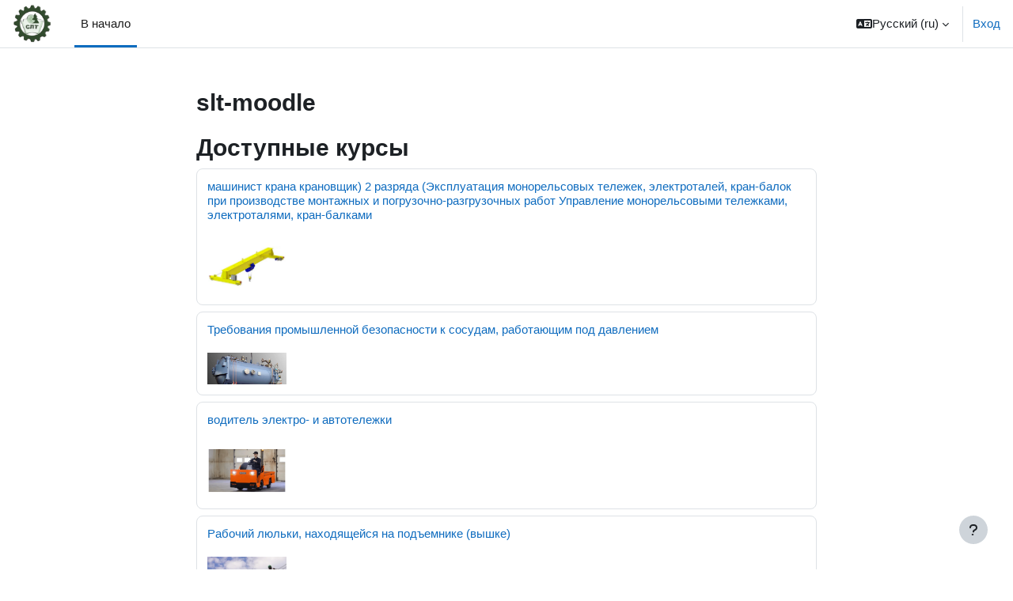

--- FILE ---
content_type: text/html; charset=utf-8
request_url: http://83.171.89.209/
body_size: 11472
content:
<!DOCTYPE html>

<html  dir="ltr" lang="ru" xml:lang="ru">
<head>
    <title>В начало | sltmoodle</title>
    <link rel="shortcut icon" href="http://83.171.89.209/pluginfile.php/1/core_admin/favicon/64x64/1727502136/Syktyvkarskij-lesopromyshlennyj-tehnikum.png" />
    <meta http-equiv="Content-Type" content="text/html; charset=utf-8" />
<meta name="keywords" content="moodle, В начало | sltmoodle" />
<link rel="stylesheet" type="text/css" href="http://83.171.89.209/theme/yui_combo.php?rollup/3.18.1/yui-moodlesimple-min.css" /><script id="firstthemesheet" type="text/css">/** Required in order to fix style inclusion problems in IE with YUI **/</script><link rel="stylesheet" type="text/css" href="http://83.171.89.209/theme/styles.php/boost/1727502136_1/all" />
<script>
//<![CDATA[
var M = {}; M.yui = {};
M.pageloadstarttime = new Date();
M.cfg = {"wwwroot":"http:\/\/83.171.89.209","homeurl":{},"sesskey":"OFGm2abFGv","sessiontimeout":"28800","sessiontimeoutwarning":"1200","themerev":"1727502136","slasharguments":1,"theme":"boost","iconsystemmodule":"core\/icon_system_fontawesome","jsrev":"1727502136","admin":"admin","svgicons":true,"usertimezone":"\u0415\u0432\u0440\u043e\u043f\u0430\/\u041c\u043e\u0441\u043a\u0432\u0430","language":"ru","courseId":1,"courseContextId":2,"contextid":2,"contextInstanceId":1,"langrev":1769564703,"templaterev":"1727502136"};var yui1ConfigFn = function(me) {if(/-skin|reset|fonts|grids|base/.test(me.name)){me.type='css';me.path=me.path.replace(/\.js/,'.css');me.path=me.path.replace(/\/yui2-skin/,'/assets/skins/sam/yui2-skin')}};
var yui2ConfigFn = function(me) {var parts=me.name.replace(/^moodle-/,'').split('-'),component=parts.shift(),module=parts[0],min='-min';if(/-(skin|core)$/.test(me.name)){parts.pop();me.type='css';min=''}
if(module){var filename=parts.join('-');me.path=component+'/'+module+'/'+filename+min+'.'+me.type}else{me.path=component+'/'+component+'.'+me.type}};
YUI_config = {"debug":false,"base":"http:\/\/83.171.89.209\/lib\/yuilib\/3.18.1\/","comboBase":"http:\/\/83.171.89.209\/theme\/yui_combo.php?","combine":true,"filter":null,"insertBefore":"firstthemesheet","groups":{"yui2":{"base":"http:\/\/83.171.89.209\/lib\/yuilib\/2in3\/2.9.0\/build\/","comboBase":"http:\/\/83.171.89.209\/theme\/yui_combo.php?","combine":true,"ext":false,"root":"2in3\/2.9.0\/build\/","patterns":{"yui2-":{"group":"yui2","configFn":yui1ConfigFn}}},"moodle":{"name":"moodle","base":"http:\/\/83.171.89.209\/theme\/yui_combo.php?m\/1727502136\/","combine":true,"comboBase":"http:\/\/83.171.89.209\/theme\/yui_combo.php?","ext":false,"root":"m\/1727502136\/","patterns":{"moodle-":{"group":"moodle","configFn":yui2ConfigFn}},"filter":null,"modules":{"moodle-core-lockscroll":{"requires":["plugin","base-build"]},"moodle-core-chooserdialogue":{"requires":["base","panel","moodle-core-notification"]},"moodle-core-notification":{"requires":["moodle-core-notification-dialogue","moodle-core-notification-alert","moodle-core-notification-confirm","moodle-core-notification-exception","moodle-core-notification-ajaxexception"]},"moodle-core-notification-dialogue":{"requires":["base","node","panel","escape","event-key","dd-plugin","moodle-core-widget-focusafterclose","moodle-core-lockscroll"]},"moodle-core-notification-alert":{"requires":["moodle-core-notification-dialogue"]},"moodle-core-notification-confirm":{"requires":["moodle-core-notification-dialogue"]},"moodle-core-notification-exception":{"requires":["moodle-core-notification-dialogue"]},"moodle-core-notification-ajaxexception":{"requires":["moodle-core-notification-dialogue"]},"moodle-core-dragdrop":{"requires":["base","node","io","dom","dd","event-key","event-focus","moodle-core-notification"]},"moodle-core-handlebars":{"condition":{"trigger":"handlebars","when":"after"}},"moodle-core-maintenancemodetimer":{"requires":["base","node"]},"moodle-core-blocks":{"requires":["base","node","io","dom","dd","dd-scroll","moodle-core-dragdrop","moodle-core-notification"]},"moodle-core-formchangechecker":{"requires":["base","event-focus","moodle-core-event"]},"moodle-core-actionmenu":{"requires":["base","event","node-event-simulate"]},"moodle-core-event":{"requires":["event-custom"]},"moodle-core_availability-form":{"requires":["base","node","event","event-delegate","panel","moodle-core-notification-dialogue","json"]},"moodle-backup-backupselectall":{"requires":["node","event","node-event-simulate","anim"]},"moodle-course-categoryexpander":{"requires":["node","event-key"]},"moodle-course-dragdrop":{"requires":["base","node","io","dom","dd","dd-scroll","moodle-core-dragdrop","moodle-core-notification","moodle-course-coursebase","moodle-course-util"]},"moodle-course-management":{"requires":["base","node","io-base","moodle-core-notification-exception","json-parse","dd-constrain","dd-proxy","dd-drop","dd-delegate","node-event-delegate"]},"moodle-course-util":{"requires":["node"],"use":["moodle-course-util-base"],"submodules":{"moodle-course-util-base":{},"moodle-course-util-section":{"requires":["node","moodle-course-util-base"]},"moodle-course-util-cm":{"requires":["node","moodle-course-util-base"]}}},"moodle-form-dateselector":{"requires":["base","node","overlay","calendar"]},"moodle-form-shortforms":{"requires":["node","base","selector-css3","moodle-core-event"]},"moodle-question-chooser":{"requires":["moodle-core-chooserdialogue"]},"moodle-question-searchform":{"requires":["base","node"]},"moodle-question-preview":{"requires":["base","dom","event-delegate","event-key","core_question_engine"]},"moodle-availability_completion-form":{"requires":["base","node","event","moodle-core_availability-form"]},"moodle-availability_date-form":{"requires":["base","node","event","io","moodle-core_availability-form"]},"moodle-availability_grade-form":{"requires":["base","node","event","moodle-core_availability-form"]},"moodle-availability_group-form":{"requires":["base","node","event","moodle-core_availability-form"]},"moodle-availability_grouping-form":{"requires":["base","node","event","moodle-core_availability-form"]},"moodle-availability_profile-form":{"requires":["base","node","event","moodle-core_availability-form"]},"moodle-mod_assign-history":{"requires":["node","transition"]},"moodle-mod_quiz-dragdrop":{"requires":["base","node","io","dom","dd","dd-scroll","moodle-core-dragdrop","moodle-core-notification","moodle-mod_quiz-quizbase","moodle-mod_quiz-util-base","moodle-mod_quiz-util-page","moodle-mod_quiz-util-slot","moodle-course-util"]},"moodle-mod_quiz-util":{"requires":["node","moodle-core-actionmenu"],"use":["moodle-mod_quiz-util-base"],"submodules":{"moodle-mod_quiz-util-base":{},"moodle-mod_quiz-util-slot":{"requires":["node","moodle-mod_quiz-util-base"]},"moodle-mod_quiz-util-page":{"requires":["node","moodle-mod_quiz-util-base"]}}},"moodle-mod_quiz-modform":{"requires":["base","node","event"]},"moodle-mod_quiz-autosave":{"requires":["base","node","event","event-valuechange","node-event-delegate","io-form"]},"moodle-mod_quiz-questionchooser":{"requires":["moodle-core-chooserdialogue","moodle-mod_quiz-util","querystring-parse"]},"moodle-mod_quiz-quizbase":{"requires":["base","node"]},"moodle-mod_quiz-toolboxes":{"requires":["base","node","event","event-key","io","moodle-mod_quiz-quizbase","moodle-mod_quiz-util-slot","moodle-core-notification-ajaxexception"]},"moodle-message_airnotifier-toolboxes":{"requires":["base","node","io"]},"moodle-filter_glossary-autolinker":{"requires":["base","node","io-base","json-parse","event-delegate","overlay","moodle-core-event","moodle-core-notification-alert","moodle-core-notification-exception","moodle-core-notification-ajaxexception"]},"moodle-editor_atto-editor":{"requires":["node","transition","io","overlay","escape","event","event-simulate","event-custom","node-event-html5","node-event-simulate","yui-throttle","moodle-core-notification-dialogue","moodle-editor_atto-rangy","handlebars","timers","querystring-stringify"]},"moodle-editor_atto-plugin":{"requires":["node","base","escape","event","event-outside","handlebars","event-custom","timers","moodle-editor_atto-menu"]},"moodle-editor_atto-menu":{"requires":["moodle-core-notification-dialogue","node","event","event-custom"]},"moodle-editor_atto-rangy":{"requires":[]},"moodle-report_eventlist-eventfilter":{"requires":["base","event","node","node-event-delegate","datatable","autocomplete","autocomplete-filters"]},"moodle-report_loglive-fetchlogs":{"requires":["base","event","node","io","node-event-delegate"]},"moodle-gradereport_history-userselector":{"requires":["escape","event-delegate","event-key","handlebars","io-base","json-parse","moodle-core-notification-dialogue"]},"moodle-qbank_editquestion-chooser":{"requires":["moodle-core-chooserdialogue"]},"moodle-tool_lp-dragdrop-reorder":{"requires":["moodle-core-dragdrop"]},"moodle-assignfeedback_editpdf-editor":{"requires":["base","event","node","io","graphics","json","event-move","event-resize","transition","querystring-stringify-simple","moodle-core-notification-dialog","moodle-core-notification-alert","moodle-core-notification-warning","moodle-core-notification-exception","moodle-core-notification-ajaxexception"]},"moodle-atto_accessibilitychecker-button":{"requires":["color-base","moodle-editor_atto-plugin"]},"moodle-atto_accessibilityhelper-button":{"requires":["moodle-editor_atto-plugin"]},"moodle-atto_align-button":{"requires":["moodle-editor_atto-plugin"]},"moodle-atto_bold-button":{"requires":["moodle-editor_atto-plugin"]},"moodle-atto_charmap-button":{"requires":["moodle-editor_atto-plugin"]},"moodle-atto_clear-button":{"requires":["moodle-editor_atto-plugin"]},"moodle-atto_collapse-button":{"requires":["moodle-editor_atto-plugin"]},"moodle-atto_emojipicker-button":{"requires":["moodle-editor_atto-plugin"]},"moodle-atto_emoticon-button":{"requires":["moodle-editor_atto-plugin"]},"moodle-atto_equation-button":{"requires":["moodle-editor_atto-plugin","moodle-core-event","io","event-valuechange","tabview","array-extras"]},"moodle-atto_h5p-button":{"requires":["moodle-editor_atto-plugin"]},"moodle-atto_html-beautify":{},"moodle-atto_html-button":{"requires":["promise","moodle-editor_atto-plugin","moodle-atto_html-beautify","moodle-atto_html-codemirror","event-valuechange"]},"moodle-atto_html-codemirror":{"requires":["moodle-atto_html-codemirror-skin"]},"moodle-atto_image-button":{"requires":["moodle-editor_atto-plugin"]},"moodle-atto_indent-button":{"requires":["moodle-editor_atto-plugin"]},"moodle-atto_italic-button":{"requires":["moodle-editor_atto-plugin"]},"moodle-atto_link-button":{"requires":["moodle-editor_atto-plugin"]},"moodle-atto_managefiles-usedfiles":{"requires":["node","escape"]},"moodle-atto_managefiles-button":{"requires":["moodle-editor_atto-plugin"]},"moodle-atto_media-button":{"requires":["moodle-editor_atto-plugin","moodle-form-shortforms"]},"moodle-atto_noautolink-button":{"requires":["moodle-editor_atto-plugin"]},"moodle-atto_orderedlist-button":{"requires":["moodle-editor_atto-plugin"]},"moodle-atto_recordrtc-button":{"requires":["moodle-editor_atto-plugin","moodle-atto_recordrtc-recording"]},"moodle-atto_recordrtc-recording":{"requires":["moodle-atto_recordrtc-button"]},"moodle-atto_rtl-button":{"requires":["moodle-editor_atto-plugin"]},"moodle-atto_strike-button":{"requires":["moodle-editor_atto-plugin"]},"moodle-atto_subscript-button":{"requires":["moodle-editor_atto-plugin"]},"moodle-atto_superscript-button":{"requires":["moodle-editor_atto-plugin"]},"moodle-atto_table-button":{"requires":["moodle-editor_atto-plugin","moodle-editor_atto-menu","event","event-valuechange"]},"moodle-atto_title-button":{"requires":["moodle-editor_atto-plugin"]},"moodle-atto_underline-button":{"requires":["moodle-editor_atto-plugin"]},"moodle-atto_undo-button":{"requires":["moodle-editor_atto-plugin"]},"moodle-atto_unorderedlist-button":{"requires":["moodle-editor_atto-plugin"]}}},"gallery":{"name":"gallery","base":"http:\/\/83.171.89.209\/lib\/yuilib\/gallery\/","combine":true,"comboBase":"http:\/\/83.171.89.209\/theme\/yui_combo.php?","ext":false,"root":"gallery\/1727502136\/","patterns":{"gallery-":{"group":"gallery"}}}},"modules":{"core_filepicker":{"name":"core_filepicker","fullpath":"http:\/\/83.171.89.209\/lib\/javascript.php\/1727502136\/repository\/filepicker.js","requires":["base","node","node-event-simulate","json","async-queue","io-base","io-upload-iframe","io-form","yui2-treeview","panel","cookie","datatable","datatable-sort","resize-plugin","dd-plugin","escape","moodle-core_filepicker","moodle-core-notification-dialogue"]},"core_comment":{"name":"core_comment","fullpath":"http:\/\/83.171.89.209\/lib\/javascript.php\/1727502136\/comment\/comment.js","requires":["base","io-base","node","json","yui2-animation","overlay","escape"]}},"logInclude":[],"logExclude":[],"logLevel":null};
M.yui.loader = {modules: {}};

//]]>
</script>

    <meta name="viewport" content="width=device-width, initial-scale=1.0">
</head>
<body  id="page-site-index" class="limitedwidth format-site course path-site chrome dir-ltr lang-ru yui-skin-sam yui3-skin-sam 83-171-89-209 pagelayout-frontpage course-1 context-2 notloggedin theme uses-drawers">
<div class="toast-wrapper mx-auto py-0 fixed-top" role="status" aria-live="polite"></div>
<div id="page-wrapper" class="d-print-block">

    <div>
    <a class="sr-only sr-only-focusable" href="#maincontent">Перейти к основному содержанию</a>
</div><script src="http://83.171.89.209/lib/javascript.php/1727502136/lib/polyfills/polyfill.js"></script>
<script src="http://83.171.89.209/theme/yui_combo.php?rollup/3.18.1/yui-moodlesimple-min.js"></script><script src="http://83.171.89.209/lib/javascript.php/1727502136/lib/javascript-static.js"></script>
<script>
//<![CDATA[
document.body.className += ' jsenabled';
//]]>
</script>



    <nav class="navbar fixed-top navbar-light bg-white navbar-expand" aria-label="Навигация по сайту">
    
        <button class="navbar-toggler aabtn d-block d-md-none px-1 my-1 border-0" data-toggler="drawers" data-action="toggle" data-target="theme_boost-drawers-primary">
            <span class="navbar-toggler-icon"></span>
            <span class="sr-only">Боковая панель</span>
        </button>
    
        <a href="http://83.171.89.209/" class="navbar-brand d-none d-md-flex align-items-center m-0 mr-4 p-0 aabtn">
    
                <img src="http://83.171.89.209/pluginfile.php/1/core_admin/logocompact/300x300/1727502136/Syktyvkarskij-lesopromyshlennyj-tehnikum.png" class="logo mr-1" alt="sltmoodle">
        </a>
            <div class="primary-navigation">
                <nav class="moremenu navigation">
                    <ul id="moremenu-697c6f94b602e-navbar-nav" role="menubar" class="nav more-nav navbar-nav">
                                <li data-key="home" class="nav-item" role="none" data-forceintomoremenu="false">
                                            <a role="menuitem" class="nav-link active "
                                                href="http://83.171.89.209/"
                                                
                                                aria-current="true"
                                                
                                            >
                                                В начало
                                            </a>
                                </li>
                        <li role="none" class="nav-item dropdown dropdownmoremenu d-none" data-region="morebutton">
                            <a class="dropdown-toggle nav-link " href="#" id="moremenu-dropdown-697c6f94b602e" role="menuitem" data-toggle="dropdown" aria-haspopup="true" aria-expanded="false" tabindex="-1">
                                Дополнительно
                            </a>
                            <ul class="dropdown-menu dropdown-menu-left" data-region="moredropdown" aria-labelledby="moremenu-dropdown-697c6f94b602e" role="menu">
                            </ul>
                        </li>
                    </ul>
                </nav>
            </div>
    
        <ul class="navbar-nav d-none d-md-flex my-1 px-1">
            <!-- page_heading_menu -->
            
        </ul>
    
        <div id="usernavigation" class="navbar-nav ml-auto">
                <div class="langmenu">
                    <div class="dropdown show">
                        <a href="#" role="button" id="lang-menu-toggle" data-toggle="dropdown" aria-label="Язык" aria-haspopup="true" aria-controls="lang-action-menu" class="btn dropdown-toggle">
                            <i class="icon fa fa-language fa-fw mr-1" aria-hidden="true"></i>
                            <span class="langbutton">
                                Русский ‎(ru)‎
                            </span>
                            <b class="caret"></b>
                        </a>
                        <div role="menu" aria-labelledby="lang-menu-toggle" id="lang-action-menu" class="dropdown-menu dropdown-menu-right">
                                    <a href="#" class="dropdown-item pl-5" role="menuitem" aria-current="true"
                                            >
                                        Русский ‎(ru)‎
                                    </a>
                                    <a href="http://83.171.89.209/?lang=en" class="dropdown-item pl-5" role="menuitem" 
                                            lang="en" >
                                        English ‎(en)‎
                                    </a>
                        </div>
                    </div>
                </div>
                <div class="divider border-left h-75 align-self-center mx-1"></div>
            
            <div class="d-flex align-items-stretch usermenu-container" data-region="usermenu">
                    <div class="usermenu">
                            <span class="login pl-2">
                                    <a href="http://83.171.89.209/login/index.php">Вход</a>
                            </span>
                    </div>
            </div>
            
        </div>
    </nav>
    

<div  class="drawer drawer-left drawer-primary d-print-none not-initialized" data-region="fixed-drawer" id="theme_boost-drawers-primary" data-preference="" data-state="show-drawer-primary" data-forceopen="0" data-close-on-resize="1">
    <div class="drawerheader">
        <button
            class="btn drawertoggle icon-no-margin hidden"
            data-toggler="drawers"
            data-action="closedrawer"
            data-target="theme_boost-drawers-primary"
            data-toggle="tooltip"
            data-placement="right"
            title="Закрыть панель"
        >
            <i class="icon fa fa-times fa-fw " aria-hidden="true"  ></i>
        </button>
        <div class="drawerheadercontent hidden">
            
        </div>
    </div>
    <div class="drawercontent drag-container" data-usertour="scroller">
                <div class="list-group">
                <a href="http://83.171.89.209/" class="list-group-item list-group-item-action active " aria-current="true">
                    В начало
                </a>
        </div>

    </div>
</div>
    <div id="page" data-region="mainpage" data-usertour="scroller" class="drawers   drag-container">
        <div id="topofscroll" class="main-inner">
            <div class="drawer-toggles d-flex">
            </div>
            <header id="page-header" class="header-maxwidth d-print-none">
    <div class="w-100">
        <div class="d-flex flex-wrap">
            <div class="ml-auto d-flex">
                
            </div>
            <div id="course-header">
                
            </div>
        </div>
        <div class="d-flex align-items-center">
                    <div class="mr-auto">
                        <div class="page-context-header"><div class="page-header-headings"><h1 class="h2">slt-moodle</h1></div></div>
                    </div>
            <div class="header-actions-container ml-auto" data-region="header-actions-container">
            </div>
        </div>
    </div>
</header>
            <div id="page-content" class="pb-3 d-print-block">
                <div id="region-main-box">
                    <section id="region-main" aria-label="Содержимое">

                        <span class="notifications" id="user-notifications"></span>
                        <div role="main"><span id="maincontent"></span><a class="skip-block skip aabtn" href="#skipavailablecourses">Пропустить доступные курсы</a><div id="frontpage-available-course-list"><h2>Доступные курсы</h2><div class="courses frontpage-course-list-all"><div class="coursebox clearfix odd first" data-courseid="52" data-type="1"><div class="info"><h3 class="coursename"><a class="aalink" href="http://83.171.89.209/course/view.php?id=52">машинист крана крановщик) 2 разряда (Эксплуатация монорельсовых тележек, электроталей, кран-балок при производстве монтажных и погрузочно-разгрузочных работ Управление монорельсовыми тележками, электроталями, кран-балками</a></h3><div class="moreinfo"></div></div><div class="content"><div class="d-flex"><div class="courseimage"><img src="http://83.171.89.209/pluginfile.php/2431/course/overviewfiles/i%20%2820%29.jpg" alt="" /></div><div class="flex-grow-1"></div></div></div></div><div class="coursebox clearfix even" data-courseid="51" data-type="1"><div class="info"><h3 class="coursename"><a class="aalink" href="http://83.171.89.209/course/view.php?id=51">Требования промышленной безопасности к сосудам, работающим под давлением</a></h3><div class="moreinfo"></div></div><div class="content"><div class="d-flex"><div class="courseimage"><img src="http://83.171.89.209/pluginfile.php/2156/course/overviewfiles/i-_19_.jpg" alt="" /></div><div class="flex-grow-1"></div></div></div></div><div class="coursebox clearfix odd" data-courseid="50" data-type="1"><div class="info"><h3 class="coursename"><a class="aalink" href="http://83.171.89.209/course/view.php?id=50">водитель электро- и автотележки</a></h3><div class="moreinfo"></div></div><div class="content"><div class="d-flex"><div class="courseimage"><img src="http://83.171.89.209/pluginfile.php/2137/course/overviewfiles/i-_18_.gif" alt="" /></div><div class="flex-grow-1"></div></div></div></div><div class="coursebox clearfix even" data-courseid="49" data-type="1"><div class="info"><h3 class="coursename"><a class="aalink" href="http://83.171.89.209/course/view.php?id=49">Рабочий люльки, находящейся на подъемнике (вышке)</a></h3><div class="moreinfo"></div></div><div class="content"><div class="d-flex"><div class="courseimage"><img src="http://83.171.89.209/pluginfile.php/2096/course/overviewfiles/i-_17_.jpg" alt="" /></div><div class="flex-grow-1"></div></div></div></div><div class="coursebox clearfix odd" data-courseid="48" data-type="1"><div class="info"><h3 class="coursename"><a class="aalink" href="http://83.171.89.209/course/view.php?id=48">Персонал, обслуживающий сосуды, работающие под давлением</a></h3><div class="moreinfo"></div></div><div class="content"><div class="d-flex"><div class="courseimage"><img src="http://83.171.89.209/pluginfile.php/2077/course/overviewfiles/i%20%2816%29.svg" alt="" /></div><div class="flex-grow-1"></div></div></div></div><div class="coursebox clearfix even" data-courseid="47" data-type="1"><div class="info"><h3 class="coursename"><a class="aalink" href="http://83.171.89.209/course/view.php?id=47">Обучение  работников (1,2,3 группы)безопасному выполнению работ в ограниченно- замкнутых пространствах</a></h3><div class="moreinfo"></div></div><div class="content"><div class="d-flex"><div class="courseimage"><img src="http://83.171.89.209/pluginfile.php/2069/course/overviewfiles/FT_qsOjXoAAuPMp.jpeg" alt="" /></div><div class="flex-grow-1"></div></div></div></div><div class="coursebox clearfix odd" data-courseid="46" data-type="1"><div class="info"><h3 class="coursename"><a class="aalink" href="http://83.171.89.209/course/view.php?id=46">Машинист подъемника (вышки) (эксплуатация самоходной подъемной платформы)</a></h3><div class="moreinfo"></div></div><div class="content"><div class="d-flex"><div class="flex-grow-1"></div></div></div></div><div class="coursebox clearfix even" data-courseid="45" data-type="1"><div class="info"><h3 class="coursename"><a class="aalink" href="http://83.171.89.209/course/view.php?id=45">Персонал, обслуживающий дымоходы и вентканалы</a></h3><div class="moreinfo"></div></div><div class="content"><div class="d-flex"><span class="coursefile fp-filename-icon text-break"><a href="http://83.171.89.209/pluginfile.php/1452/course/overviewfiles/home.png?forcedownload=1"><span class="fp-icon"><img class="icon " alt="home.png" title="home.png" src="http://83.171.89.209/theme/image.php/boost/core/1727502136/f/image" /></span><span class="fp-filename">home.png</span></a></span><div class="flex-grow-1"></div></div></div></div><div class="coursebox clearfix odd" data-courseid="43" data-type="1"><div class="info"><h3 class="coursename"><a class="aalink" href="http://83.171.89.209/course/view.php?id=43">Машинист лесозаготовительной машины</a></h3><div class="moreinfo"></div></div><div class="content"><div class="d-flex"><div class="courseimage"><img src="http://83.171.89.209/pluginfile.php/1281/course/overviewfiles/219_original.jpg" alt="" /></div><div class="flex-grow-1"></div></div></div></div><div class="coursebox clearfix even" data-courseid="42" data-type="1"><div class="info"><h3 class="coursename"><a class="aalink" href="http://83.171.89.209/course/view.php?id=42">Обучение по гражданской обороне для работников структурных подразделений, уполномоченных на решение задач в области гражданской обороны, организаций, не отнесенных к категории по гражданской обороне</a></h3><div class="moreinfo"></div></div><div class="content"><div class="d-flex"><div class="courseimage"><img src="http://83.171.89.209/pluginfile.php/1251/course/overviewfiles/izobrazhenie_2022-12-14_103701268.png" alt="" /></div><div class="flex-grow-1"></div></div></div></div><div class="coursebox clearfix odd" data-courseid="41" data-type="1"><div class="info"><h3 class="coursename"><a class="aalink" href="http://83.171.89.209/course/view.php?id=41">Повышение квалификации электротехнического персонала по электробезопасности</a></h3><div class="moreinfo"></div></div><div class="content"><div class="d-flex"><div class="courseimage"><img src="http://83.171.89.209/pluginfile.php/1227/course/overviewfiles/209.970.jpg" alt="" /></div><div class="flex-grow-1"></div></div></div></div><div class="coursebox clearfix even" data-courseid="40" data-type="1"><div class="info"><h3 class="coursename"><a class="aalink" href="http://83.171.89.209/course/view.php?id=40">Профессиональная переподготовка Машинист котлов</a></h3><div class="moreinfo"></div></div><div class="content"><div class="d-flex"><div class="courseimage"><img src="http://83.171.89.209/pluginfile.php/1086/course/overviewfiles/pz26zmcr0foro7hlhko6ohe007nppcyo.jpg" alt="" /></div><div class="flex-grow-1"><div class="summary"><div class="no-overflow"><p>Профессиональная переподготовка по профессии рабочих "машинист котлов"</p></div></div></div></div></div></div><div class="coursebox clearfix odd" data-courseid="39" data-type="1"><div class="info"><h3 class="coursename"><a class="aalink" href="http://83.171.89.209/course/view.php?id=39">Тест</a></h3><div class="moreinfo"></div></div><div class="content"><div class="d-flex"><div class="flex-grow-1"></div></div></div></div><div class="coursebox clearfix even" data-courseid="38" data-type="1"><div class="info"><h3 class="coursename"><a class="aalink" href="http://83.171.89.209/course/view.php?id=38">Машинист трелевочной машины категории D</a></h3><div class="moreinfo"></div></div><div class="content"><div class="d-flex"><div class="courseimage"><img src="http://83.171.89.209/pluginfile.php/958/course/overviewfiles/%D0%BF%D0%BE%D0%B3%D1%80%D1%83%D0%B7%D1%87%D0%B8%D0%BA%D0%B8.jpg" alt="" /></div><div class="flex-grow-1"></div></div></div></div><div class="coursebox clearfix odd" data-courseid="37" data-type="1"><div class="info"><h3 class="coursename"><a class="aalink" href="http://83.171.89.209/course/view.php?id=37">Профессиональная переподготовка "Специалист по охране труда"</a></h3><div class="moreinfo"></div></div><div class="content"><div class="d-flex"><div class="courseimage"><img src="http://83.171.89.209/pluginfile.php/947/course/overviewfiles/%D1%81%D0%BF%D0%B5%D1%86%20%D0%9E%D0%A2.png" alt="" /></div><div class="flex-grow-1"><div class="summary"><div class="no-overflow"><p>Дополнительная профессиональная программа- программа профессиональной переподготовки "Специалист по охране труда", 256 часов</p></div></div></div></div></div></div><div class="coursebox clearfix even" data-courseid="36" data-type="1"><div class="info"><h3 class="coursename"><a class="aalink" href="http://83.171.89.209/course/view.php?id=36">Обучение работников безопасным методам и приемам выполнения работ на высоте</a></h3><div class="moreinfo"></div></div><div class="content"><div class="d-flex"><div class="courseimage"><img src="http://83.171.89.209/pluginfile.php/900/course/overviewfiles/%D0%BF%D1%80%D0%B8%D0%B5%D0%BC%D1%8B.jpg" alt="" /></div><div class="flex-grow-1"></div></div></div></div><div class="coursebox clearfix odd" data-courseid="35" data-type="1"><div class="info"><h3 class="coursename"><a class="aalink" href="http://83.171.89.209/course/view.php?id=35">Электромеханик по лифтам</a></h3><div class="moreinfo"></div></div><div class="content"><div class="d-flex"><div class="courseimage"><img src="http://83.171.89.209/pluginfile.php/859/course/overviewfiles/%D1%8D%D0%BB%D0%B5%D0%BA%D1%82%D1%80%D0%BE%D0%BC%D0%B5%D1%85%D0%B0%D0%BD%D0%B8%D0%BA%20%D0%BF%D0%BE%20%D0%BB%D0%B8%D1%84%D1%82%D0%B0%D0%BC.jpg" alt="" /></div><div class="flex-grow-1"></div></div></div></div><div class="coursebox clearfix even" data-courseid="34" data-type="1"><div class="info"><h3 class="coursename"><a class="aalink" href="http://83.171.89.209/course/view.php?id=34">Повышение квалификации для руководителей эксплуатирующих и управляющих организаций, осуществляющих хозяйственную деятельность, связанную с обеспечением пожарной безопасности </a></h3><div class="moreinfo"></div></div><div class="content"><div class="d-flex"><div class="courseimage"><img src="http://83.171.89.209/pluginfile.php/812/course/overviewfiles/zaglavnaja-scaled-1.jpeg" alt="" /></div><div class="flex-grow-1"><ul class="teachers"><li><span class="font-weight-bold">Преподаватель: </span><a href="http://83.171.89.209/user/profile.php?id=17">Татьяна Лютоева</a></li></ul></div></div></div></div><div class="coursebox clearfix odd" data-courseid="33" data-type="1"><div class="info"><h3 class="coursename"><a class="aalink" href="http://83.171.89.209/course/view.php?id=33">Водитель погрузчика (электропогрузчик с мощностью электродвигателя не более 4 кВт)</a></h3><div class="moreinfo"></div></div><div class="content"><div class="d-flex"><div class="courseimage"><img src="http://83.171.89.209/pluginfile.php/719/course/overviewfiles/%D0%9F%D0%9E%D0%93%D0%A0%D0%A3%D0%97.jpg" alt="" /></div><div class="flex-grow-1"></div></div></div></div><div class="coursebox clearfix even" data-courseid="32" data-type="1"><div class="info"><h3 class="coursename"><a class="aalink" href="http://83.171.89.209/course/view.php?id=32">Повышение квалификации для лиц. на которых возложена трудовая функция по проведению противопожарных инструктажей</a></h3><div class="moreinfo"></div></div><div class="content"><div class="d-flex"><div class="courseimage"><img src="http://83.171.89.209/pluginfile.php/678/course/overviewfiles/%D0%BF%D0%BE%D0%B6.jpg" alt="" /></div><div class="flex-grow-1"></div></div></div></div><div class="coursebox clearfix odd" data-courseid="31" data-type="1"><div class="info"><h3 class="coursename"><a class="aalink" href="http://83.171.89.209/course/view.php?id=31">Специалист по пожарной профилактике (программа профессиональной переподготовки)</a></h3><div class="moreinfo"></div></div><div class="content"><div class="d-flex"><div class="courseimage"><img src="http://83.171.89.209/pluginfile.php/641/course/overviewfiles/%D0%BF%D0%BE%D0%B6.jpg" alt="" /></div><div class="flex-grow-1"><ul class="teachers"><li><span class="font-weight-bold">Преподаватель: </span><a href="http://83.171.89.209/user/profile.php?id=17">Татьяна Лютоева</a></li></ul></div></div></div></div><div class="coursebox clearfix even" data-courseid="29" data-type="1"><div class="info"><h3 class="coursename"><a class="aalink" href="http://83.171.89.209/course/view.php?id=29">Водитель погрузчика (категории "В". "С". "D")</a></h3><div class="moreinfo"></div></div><div class="content"><div class="d-flex"><div class="courseimage"><img src="http://83.171.89.209/pluginfile.php/507/course/overviewfiles/%D0%BF%D0%BE%D0%B3%D1%80%D1%83%D0%B7%D1%87%D0%B8%D0%BA%D0%B8.jpg" alt="" /></div><div class="flex-grow-1"><ul class="teachers"><li><span class="font-weight-bold">Преподаватель: </span><a href="http://83.171.89.209/user/profile.php?id=17">Татьяна Лютоева</a></li></ul></div></div></div></div><div class="coursebox clearfix odd" data-courseid="28" data-type="1"><div class="info"><h3 class="coursename"><a class="aalink" href="http://83.171.89.209/course/view.php?id=28">Безопасные методы и приемы выполнения работ повышенной опасности, к которым предъявляются дополнительные требования в соответствии с  норматвными правовыми актами, содержащими государственные нормативные требования охраны труда</a></h3><div class="moreinfo"></div></div><div class="content"><div class="d-flex"><div class="courseimage"><img src="http://83.171.89.209/pluginfile.php/488/course/overviewfiles/e14e37523edaef7c35e8.jpg" alt="" /></div><div class="flex-grow-1"><ul class="teachers"><li><span class="font-weight-bold">Преподаватель: </span><a href="http://83.171.89.209/user/profile.php?id=17">Татьяна Лютоева</a></li></ul></div></div></div></div><div class="coursebox clearfix even" data-courseid="27" data-type="1"><div class="info"><h3 class="coursename"><a class="aalink" href="http://83.171.89.209/course/view.php?id=27">Машинист крана (крановщик) (допуск к эксплуатации кранов, оснащенных дистанционным управлением (радиоуправлением)</a></h3><div class="moreinfo"></div></div><div class="content"><div class="d-flex"><div class="courseimage"><img src="http://83.171.89.209/pluginfile.php/482/course/overviewfiles/radio.jpg" alt="" /></div><div class="flex-grow-1"><ul class="teachers"><li><span class="font-weight-bold">Преподаватель: </span><a href="http://83.171.89.209/user/profile.php?id=17">Татьяна Лютоева</a></li></ul></div></div></div></div><div class="coursebox clearfix odd" data-courseid="26" data-type="1"><div class="info"><h3 class="coursename"><a class="aalink" href="http://83.171.89.209/course/view.php?id=26">Стропальщик</a></h3><div class="moreinfo"></div></div><div class="content"><div class="d-flex"><div class="courseimage"><img src="http://83.171.89.209/pluginfile.php/467/course/overviewfiles/1XEuCzTGD3I.jpg" alt="" /></div><div class="flex-grow-1"><ul class="teachers"><li><span class="font-weight-bold">Преподаватель: </span><a href="http://83.171.89.209/user/profile.php?id=17">Татьяна Лютоева</a></li></ul></div></div></div></div><div class="coursebox clearfix even" data-courseid="25" data-type="1"><div class="info"><h3 class="coursename"><a class="aalink" href="http://83.171.89.209/course/view.php?id=25">Повышение квалификации для руководителей организаций, лиц, назначенных руководителем организации ответственными за обеспечение пожарной безопасности на объектах защиты, в которых могут одновременно находиться 50 и более человек</a></h3><div class="moreinfo"></div></div><div class="content"><div class="d-flex"><div class="courseimage"><img src="http://83.171.89.209/pluginfile.php/443/course/overviewfiles/%D0%9F%D0%9E%D0%96%D0%90%D0%A0%D0%9A%D0%90.jpg" alt="" /></div><div class="flex-grow-1"><ul class="teachers"><li><span class="font-weight-bold">Преподаватель: </span><a href="http://83.171.89.209/user/profile.php?id=17">Татьяна Лютоева</a></li></ul></div></div></div></div><div class="coursebox clearfix odd" data-courseid="23" data-type="1"><div class="info"><h3 class="coursename"><a class="aalink" href="http://83.171.89.209/course/view.php?id=23">Оператор на автоматических и полуавтоматических линиях в деревообработке</a></h3><div class="moreinfo"></div></div><div class="content"><div class="d-flex"><div class="courseimage"><img src="http://83.171.89.209/pluginfile.php/337/course/overviewfiles/%D1%84%D0%BE%D1%82%D0%BE.jpg" alt="" /></div><div class="flex-grow-1"><ul class="teachers"><li><span class="font-weight-bold">Преподаватель: </span><a href="http://83.171.89.209/user/profile.php?id=17">Татьяна Лютоева</a></li></ul></div></div></div></div><div class="coursebox clearfix even" data-courseid="22" data-type="1"><div class="info"><h3 class="coursename"><a class="aalink" href="http://83.171.89.209/course/view.php?id=22">Электрогазосварщик</a></h3><div class="moreinfo"></div></div><div class="content"><div class="d-flex"><div class="courseimage"><img src="http://83.171.89.209/pluginfile.php/303/course/overviewfiles/%D0%B3%D0%B0%D0%B7%D0%BE%D1%81.jpg" alt="" /></div><div class="flex-grow-1"><ul class="teachers"><li><span class="font-weight-bold">Преподаватель: </span><a href="http://83.171.89.209/user/profile.php?id=17">Татьяна Лютоева</a></li></ul></div></div></div></div><div class="coursebox clearfix odd" data-courseid="21" data-type="1"><div class="info"><h3 class="coursename"><a class="aalink" href="http://83.171.89.209/course/view.php?id=21">Общие требования промышленной безопасности (блок А.1)</a></h3><div class="moreinfo"></div></div><div class="content"><div class="d-flex"><div class="courseimage"><img src="http://83.171.89.209/pluginfile.php/291/course/overviewfiles/%D0%9F%D0%A0%D0%9E%D0%9C%D0%AB%D0%A8%D0%9B%D0%95%D0%9D%D0%9D%D0%90%D0%AF%20%D0%91%D0%95%D0%97%D0%9E%D0%9F%D0%90%D0%A1%D0%9D%D0%9E%D0%A1%D0%A2%D0%AC.jpeg" alt="" /></div><div class="flex-grow-1"><ul class="teachers"><li><span class="font-weight-bold">Преподаватель: </span><a href="http://83.171.89.209/user/profile.php?id=17">Татьяна Лютоева</a></li></ul></div></div></div></div><div class="coursebox clearfix even" data-courseid="20" data-type="1"><div class="info"><h3 class="coursename"><a class="aalink" href="http://83.171.89.209/course/view.php?id=20">Специалист по эксплуатации лифтового оборудования (повышение квалификации)</a></h3><div class="moreinfo"></div></div><div class="content"><div class="d-flex"><div class="courseimage"><img src="http://83.171.89.209/pluginfile.php/284/course/overviewfiles/%D0%BB%D0%B8%D1%84%D1%82.jpg" alt="" /></div><div class="flex-grow-1"><ul class="teachers"><li><span class="font-weight-bold">Преподаватель: </span><a href="http://83.171.89.209/user/profile.php?id=17">Татьяна Лютоева</a></li></ul></div></div></div></div><div class="coursebox clearfix odd" data-courseid="19" data-type="1"><div class="info"><h3 class="coursename"><a class="aalink" href="http://83.171.89.209/course/view.php?id=19">Оказание первой помощи до оказания медицинской помощи (повышение квалификации)</a></h3><div class="moreinfo"></div></div><div class="content"><div class="d-flex"><div class="courseimage"><img src="http://83.171.89.209/pluginfile.php/272/course/overviewfiles/1%20%D0%BF%D0%BE%D0%BC%D0%BE%D1%89%D1%8C.jpg" alt="" /></div><div class="flex-grow-1"><ul class="teachers"><li><span class="font-weight-bold">Преподаватель: </span><a href="http://83.171.89.209/user/profile.php?id=17">Татьяна Лютоева</a></li></ul></div></div></div></div><div class="coursebox clearfix even" data-courseid="13" data-type="1"><div class="info"><h3 class="coursename"><a class="aalink" href="http://83.171.89.209/course/view.php?id=13">Организация и проведение обучения по оказанию первой помощи пострадавшим (Охрана труда)</a></h3><div class="moreinfo"></div></div><div class="content"><div class="d-flex"><div class="courseimage"><img src="http://83.171.89.209/pluginfile.php/244/course/overviewfiles/%D0%BF%D0%B5%D1%80%D0%B2%D0%B0%D1%8F%20%D0%BF%D0%BE%D0%BC%D0%BE%D1%89%D1%8C.jpg" alt="" /></div><div class="flex-grow-1"><ul class="teachers"><li><span class="font-weight-bold">Преподаватель: </span><a href="http://83.171.89.209/user/profile.php?id=17">Татьяна Лютоева</a></li></ul></div></div></div></div><div class="coursebox clearfix odd" data-courseid="12" data-type="1"><div class="info"><h3 class="coursename"><a class="aalink" href="http://83.171.89.209/course/view.php?id=12">Электрогазосварщик (повышение квалификации)</a></h3><div class="moreinfo"></div></div><div class="content"><div class="d-flex"><div class="courseimage"><img src="http://83.171.89.209/pluginfile.php/232/course/overviewfiles/%D0%B3%D0%B0%D0%B7%D0%BE.jpg" alt="" /></div><div class="flex-grow-1"><ul class="teachers"><li><span class="font-weight-bold">Преподаватель: </span><a href="http://83.171.89.209/user/profile.php?id=17">Татьяна Лютоева</a></li></ul></div></div></div></div><div class="coursebox clearfix even" data-courseid="11" data-type="1"><div class="info"><h3 class="coursename"><a class="aalink" href="http://83.171.89.209/course/view.php?id=11">Повышение квалификации "Обеспечение экологической безопасности руководителями и специалистами общехозяйственных систем управления"</a></h3><div class="moreinfo"></div></div><div class="content"><div class="d-flex"><div class="courseimage"><img src="http://83.171.89.209/pluginfile.php/201/course/overviewfiles/shutterstock_1137662.jpg" alt="" /></div><div class="flex-grow-1"><ul class="teachers"><li><span class="font-weight-bold">Преподаватель: </span><a href="http://83.171.89.209/user/profile.php?id=17">Татьяна Лютоева</a></li></ul></div></div></div></div><div class="coursebox clearfix odd" data-courseid="10" data-type="1"><div class="info"><h3 class="coursename"><a class="aalink" href="http://83.171.89.209/course/view.php?id=10">Профессиональная подготовка работников на право работы с отходами I-IV классов опасности</a></h3><div class="moreinfo"></div></div><div class="content"><div class="d-flex"><div class="courseimage"><img src="http://83.171.89.209/pluginfile.php/195/course/overviewfiles/%D0%BE%D1%82%D1%85%D0%BE%D0%B4%D1%8B.jpg" alt="" /></div><div class="flex-grow-1"><ul class="teachers"><li><span class="font-weight-bold">Преподаватель: </span><a href="http://83.171.89.209/user/profile.php?id=17">Татьяна Лютоева</a></li></ul></div></div></div></div><div class="coursebox clearfix even" data-courseid="9" data-type="1"><div class="info"><h3 class="coursename"><a class="aalink" href="http://83.171.89.209/course/view.php?id=9">Обучение по использованию (применению) средств индивидуальной защиты</a></h3><div class="moreinfo"></div></div><div class="content"><div class="d-flex"><div class="courseimage"><img src="http://83.171.89.209/pluginfile.php/175/course/overviewfiles/banersiz-1140x3801-1.jpg" alt="" /></div><div class="flex-grow-1"><ul class="teachers"><li><span class="font-weight-bold">Преподаватель: </span><a href="http://83.171.89.209/user/profile.php?id=17">Татьяна Лютоева</a></li></ul></div></div></div></div><div class="coursebox clearfix odd" data-courseid="8" data-type="1"><div class="info"><h3 class="coursename"><a class="aalink" href="http://83.171.89.209/course/view.php?id=8">Обучение безопасным  методам и приемам выполнения работ при воздействии  вредных и (или) опасных производственных факторов,  источников опасности, идентифицированных в рамках  специальной оценки условий труда и оценки  профессиональных рисков</a></h3><div class="moreinfo"></div></div><div class="content"><div class="d-flex"><div class="courseimage"><img src="http://83.171.89.209/pluginfile.php/151/course/overviewfiles/1.jpg" alt="" /></div><div class="flex-grow-1"><ul class="teachers"><li><span class="font-weight-bold">Преподаватель: </span><a href="http://83.171.89.209/user/profile.php?id=17">Татьяна Лютоева</a></li></ul></div></div></div></div><div class="coursebox clearfix even" data-courseid="7" data-type="1"><div class="info"><h3 class="coursename"><a class="aalink" href="http://83.171.89.209/course/view.php?id=7">Электромонтер по ремонту и обслуживанию электрооборудования</a></h3><div class="moreinfo"></div></div><div class="content"><div class="d-flex"><div class="courseimage"><img src="http://83.171.89.209/pluginfile.php/135/course/overviewfiles/fullsizerender-5.jpg" alt="" /></div><div class="flex-grow-1"><ul class="teachers"><li><span class="font-weight-bold">Преподаватель: </span><a href="http://83.171.89.209/user/profile.php?id=17">Татьяна Лютоева</a></li></ul></div></div></div></div><div class="coursebox clearfix odd" data-courseid="6" data-type="1"><div class="info"><h3 class="coursename"><a class="aalink" href="http://83.171.89.209/course/view.php?id=6">Машинист крана автомобильного</a></h3><div class="moreinfo"></div></div><div class="content"><div class="d-flex"><div class="courseimage"><img src="http://83.171.89.209/pluginfile.php/100/course/overviewfiles/%D0%BC%D0%B0%D1%88%D0%B8%D0%BD%D0%B8%D1%81%D1%82%20%D0%BA%D1%80%D0%B0%D0%BD%D0%B0.jpg" alt="" /></div><div class="flex-grow-1"><ul class="teachers"><li><span class="font-weight-bold">Преподаватель: </span><a href="http://83.171.89.209/user/profile.php?id=17">Татьяна Лютоева</a></li></ul></div></div></div></div><div class="coursebox clearfix even" data-courseid="4" data-type="1"><div class="info"><h3 class="coursename"><a class="aalink" href="http://83.171.89.209/course/view.php?id=4">Основы древесиноведения и лесного товароведения</a></h3><div class="moreinfo"></div></div><div class="content"><div class="d-flex"><div class="flex-grow-1"><ul class="teachers"><li><span class="font-weight-bold">Преподаватель: </span><a href="http://83.171.89.209/user/profile.php?id=12">Елена Муравьева</a></li></ul></div></div></div></div><div class="coursebox clearfix odd" data-courseid="3" data-type="1"><div class="info"><h3 class="coursename"><a class="aalink" href="http://83.171.89.209/course/view.php?id=3">Программа обучения по общим вопросам охраны труда и функционирования системы управления охраной труда (Программа А)</a></h3><div class="moreinfo"></div></div><div class="content"><div class="d-flex"><div class="courseimage"><img src="http://83.171.89.209/pluginfile.php/52/course/overviewfiles/%D0%BF%D1%80%D0%BE%D0%B3%D1%80%D0%B0%D0%BC%D0%BC%D0%B0%20%D0%90.jpg" alt="" /></div><div class="flex-grow-1"><ul class="teachers"><li><span class="font-weight-bold">Преподаватель: </span><a href="http://83.171.89.209/user/profile.php?id=17">Татьяна Лютоева</a></li></ul></div></div></div></div><div class="coursebox clearfix even last" data-courseid="2" data-type="1"><div class="info"><h3 class="coursename"><a class="aalink" href="http://83.171.89.209/course/view.php?id=2">Тестовый курс</a></h3><div class="moreinfo"></div></div><div class="content"><div class="d-flex"><div class="flex-grow-1"><ul class="teachers"><li><span class="font-weight-bold">Преподаватель: </span><a href="http://83.171.89.209/user/profile.php?id=2">Чупров Данил</a></li></ul></div></div></div></div></div></div><span class="skip-block-to" id="skipavailablecourses"></span><br /></div>
                        
                        

                    </section>
                </div>
            </div>
        </div>
        
        <footer id="page-footer" class="footer-popover bg-white">
            <div data-region="footer-container-popover">
                <button class="btn btn-icon bg-secondary icon-no-margin btn-footer-popover" data-action="footer-popover" aria-label="Показать нижний колонтитул">
                    <i class="icon fa fa-question fa-fw " aria-hidden="true"  ></i>
                </button>
            </div>
            <div class="footer-content-popover container" data-region="footer-content-popover">
                <div class="footer-section p-3 border-bottom">
                    <div class="logininfo">
                        <div class="logininfo">Вы не вошли в систему (<a href="http://83.171.89.209/login/index.php">Вход</a>)</div>
                    </div>
                    <div class="tool_usertours-resettourcontainer">
                    </div>
        
                    <div class="tool_dataprivacy"><a href="http://83.171.89.209/admin/tool/dataprivacy/summary.php">Сводка хранения данных</a></div>
                    <script>
//<![CDATA[
var require = {
    baseUrl : 'http://83.171.89.209/lib/requirejs.php/1727502136/',
    // We only support AMD modules with an explicit define() statement.
    enforceDefine: true,
    skipDataMain: true,
    waitSeconds : 0,

    paths: {
        jquery: 'http://83.171.89.209/lib/javascript.php/1727502136/lib/jquery/jquery-3.7.1.min',
        jqueryui: 'http://83.171.89.209/lib/javascript.php/1727502136/lib/jquery/ui-1.13.2/jquery-ui.min',
        jqueryprivate: 'http://83.171.89.209/lib/javascript.php/1727502136/lib/requirejs/jquery-private'
    },

    // Custom jquery config map.
    map: {
      // '*' means all modules will get 'jqueryprivate'
      // for their 'jquery' dependency.
      '*': { jquery: 'jqueryprivate' },
      // Stub module for 'process'. This is a workaround for a bug in MathJax (see MDL-60458).
      '*': { process: 'core/first' },

      // 'jquery-private' wants the real jQuery module
      // though. If this line was not here, there would
      // be an unresolvable cyclic dependency.
      jqueryprivate: { jquery: 'jquery' }
    }
};

//]]>
</script>
<script src="http://83.171.89.209/lib/javascript.php/1727502136/lib/requirejs/require.min.js"></script>
<script>
//<![CDATA[
M.util.js_pending("core/first");
require(['core/first'], function() {
require(['core/prefetch'])
;
M.util.js_pending('filter_mathjaxloader/loader'); require(['filter_mathjaxloader/loader'], function(amd) {amd.configure({"mathjaxconfig":"\nMathJax.Hub.Config({\n    config: [\"Accessible.js\", \"Safe.js\"],\n    errorSettings: { message: [\"!\"] },\n    skipStartupTypeset: true,\n    messageStyle: \"none\"\n});\n","lang":"ru"}); M.util.js_complete('filter_mathjaxloader/loader');});;
require(["media_videojs/loader"], function(loader) {
    loader.setUp('ru');
});;

    require(['core/moremenu'], function(moremenu) {
        moremenu(document.querySelector('#moremenu-697c6f94b602e-navbar-nav'));
    });
;

    require(['core/usermenu'], function(UserMenu) {
        UserMenu.init();
    });
;

require(['theme_boost/drawers']);
;

require(['theme_boost/footer-popover'], function(FooterPopover) {
    FooterPopover.init();
});
;

M.util.js_pending('theme_boost/loader');
require(['theme_boost/loader', 'theme_boost/drawer'], function(Loader, Drawer) {
    Drawer.init();
    M.util.js_complete('theme_boost/loader');
});
;
M.util.js_pending('core/notification'); require(['core/notification'], function(amd) {amd.init(2, []); M.util.js_complete('core/notification');});;
M.util.js_pending('core/log'); require(['core/log'], function(amd) {amd.setConfig({"level":"warn"}); M.util.js_complete('core/log');});;
M.util.js_pending('core/page_global'); require(['core/page_global'], function(amd) {amd.init(); M.util.js_complete('core/page_global');});;
M.util.js_pending('core/utility'); require(['core/utility'], function(amd) {M.util.js_complete('core/utility');});
    M.util.js_complete("core/first");
});
//]]>
</script>
<script src="https://cdn.jsdelivr.net/npm/mathjax@2.7.9/MathJax.js?delayStartupUntil=configured"></script>
<script>
//<![CDATA[
M.str = {"moodle":{"lastmodified":"\u041f\u043e\u0441\u043b\u0435\u0434\u043d\u0435\u0435 \u0438\u0437\u043c\u0435\u043d\u0435\u043d\u0438\u0435","name":"\u041d\u0430\u0437\u0432\u0430\u043d\u0438\u0435","error":"\u041e\u0448\u0438\u0431\u043a\u0430","info":"\u0418\u043d\u0444\u043e\u0440\u043c\u0430\u0446\u0438\u044f","yes":"\u0414\u0430","no":"\u041d\u0435\u0442","cancel":"\u041e\u0442\u043c\u0435\u043d\u0430","confirm":"\u041f\u043e\u0434\u0442\u0432\u0435\u0440\u0434\u0438\u0442\u044c","areyousure":"\u0412\u044b \u0443\u0432\u0435\u0440\u0435\u043d\u044b?","closebuttontitle":"\u0417\u0430\u043a\u0440\u044b\u0442\u044c","unknownerror":"\u041d\u0435\u0438\u0437\u0432\u0435\u0441\u0442\u043d\u0430\u044f \u043e\u0448\u0438\u0431\u043a\u0430","file":"\u0424\u0430\u0439\u043b","url":"URL","collapseall":"\u0421\u0432\u0435\u0440\u043d\u0443\u0442\u044c \u0432\u0441\u0451","expandall":"\u0420\u0430\u0437\u0432\u0435\u0440\u043d\u0443\u0442\u044c \u0432\u0441\u0451"},"repository":{"type":"\u0422\u0438\u043f","size":"\u0420\u0430\u0437\u043c\u0435\u0440","invalidjson":"\u041d\u0435\u0432\u0435\u0440\u043d\u0430\u044f \u0441\u0442\u0440\u043e\u043a\u0430 JSON","nofilesattached":"\u041d\u0435 \u043f\u0440\u0438\u043a\u0440\u0435\u043f\u043b\u0435\u043d \u043d\u0438 \u043e\u0434\u0438\u043d \u0444\u0430\u0439\u043b","filepicker":"\u0412\u044b\u0431\u043e\u0440 \u0444\u0430\u0439\u043b\u0430","logout":"\u0412\u044b\u0445\u043e\u0434","nofilesavailable":"\u041d\u0435\u0442 \u043d\u0438 \u043e\u0434\u043d\u043e\u0433\u043e \u0444\u0430\u0439\u043b\u0430","norepositoriesavailable":"\u041a \u0441\u043e\u0436\u0430\u043b\u0435\u043d\u0438\u044e, \u043d\u0438 \u043e\u0434\u043d\u043e \u0438\u0437 \u0412\u0430\u0448\u0438\u0445 \u0442\u0435\u043a\u0443\u0449\u0438\u0445 \u0445\u0440\u0430\u043d\u0438\u043b\u0438\u0449 \u0444\u0430\u0439\u043b\u043e\u0432 \u043d\u0435 \u043c\u043e\u0436\u0435\u0442 \u0432\u0435\u0440\u043d\u0443\u0442\u044c \u0444\u0430\u0439\u043b\u044b \u0432 \u0437\u0430\u043f\u0440\u0430\u0448\u0438\u0432\u0430\u0435\u043c\u043e\u043c \u0444\u043e\u0440\u043c\u0430\u0442\u0435.","fileexistsdialogheader":"\u0424\u0430\u0439\u043b \u0441\u043e\u0437\u0434\u0430\u043d","fileexistsdialog_editor":"\u0424\u0430\u0439\u043b \u0441 \u044d\u0442\u0438\u043c \u0438\u043c\u0435\u043d\u0435\u043c \u0443\u0436\u0435 \u0431\u044b\u043b \u043f\u0440\u0438\u043a\u0440\u0435\u043f\u043b\u0435\u043d \u043a \u0440\u0435\u0434\u0430\u043a\u0442\u0438\u0440\u0443\u0435\u043c\u043e\u043c\u0443 \u0442\u0435\u043a\u0441\u0442\u0443","fileexistsdialog_filemanager":"\u0424\u0430\u0439\u043b \u0441 \u044d\u0442\u0438\u043c \u0438\u043c\u0435\u043d\u0435\u043c \u0443\u0436\u0435 \u0431\u044b\u043b \u043f\u0440\u0438\u043a\u0440\u0435\u043f\u043b\u0435\u043d","renameto":"\u041f\u0435\u0440\u0435\u0438\u043c\u0435\u043d\u043e\u0432\u0430\u0442\u044c \u0432 \u00ab{$a}\u00bb","referencesexist":"\u041d\u0430 \u044d\u0442\u043e\u0442 \u0444\u0430\u0439\u043b \u0435\u0441\u0442\u044c \u0441\u0441\u044b\u043b\u043a\u0438: {$a}","select":"\u0412\u044b\u0431\u0440\u0430\u0442\u044c"},"admin":{"confirmdeletecomments":"\u0412\u044b \u0443\u0432\u0435\u0440\u0435\u043d\u044b \u0432 \u0442\u043e\u043c, \u0447\u0442\u043e \u0441\u043e\u0431\u0438\u0440\u0430\u0435\u0442\u0435\u0441\u044c \u0443\u0434\u0430\u043b\u0438\u0442\u044c \u0432\u044b\u0431\u0440\u0430\u043d\u043d\u044b\u0435 \u043a\u043e\u043c\u043c\u0435\u043d\u0442\u0430\u0440\u0438\u0438?","confirmation":"\u041f\u043e\u0434\u0442\u0432\u0435\u0440\u0436\u0434\u0435\u043d\u0438\u0435"},"debug":{"debuginfo":"\u0418\u043d\u0444\u043e\u0440\u043c\u0430\u0446\u0438\u044f \u043e\u0431 \u043e\u0442\u043b\u0430\u0434\u043a\u0435","line":"\u0421\u0442\u0440\u043e\u043a\u0430","stacktrace":"\u0422\u0440\u0430\u0441\u0441\u0438\u0440\u043e\u0432\u043a\u0438 \u0441\u0442\u0435\u043a\u0430"},"langconfig":{"labelsep":":"}};
//]]>
</script>
<script>
//<![CDATA[
(function() {M.util.help_popups.setup(Y);
 M.util.js_pending('random697c6f94b667d2'); Y.on('domready', function() { M.util.js_complete("init");  M.util.js_complete('random697c6f94b667d2'); });
})();
//]]>
</script>

                </div>
                <div class="footer-section p-3">
                    <div>На платформе <a href="https://moodle.com">Moodle</a></div>
                </div>
            </div>
        
            <div class="footer-content-debugging footer-dark bg-dark text-light">
                <div class="container-fluid footer-dark-inner">
                    
                </div>
            </div>
        </footer>
    </div>
    
</div>


</body></html>

--- FILE ---
content_type: image/svg+xml
request_url: http://83.171.89.209/pluginfile.php/2077/course/overviewfiles/i%20%2816%29.svg
body_size: 264324
content:
<?xml version="1.0" encoding="UTF-8" standalone="no"?>
<!-- Created with Inkscape (http://www.inkscape.org/) -->

<svg
   version="1.1"
   id="svg1"
   width="1122.6667"
   height="793.33331"
   viewBox="0 0 1122.6667 793.33331"
   xmlns:xlink="http://www.w3.org/1999/xlink"
   xmlns="http://www.w3.org/2000/svg"
   xmlns:svg="http://www.w3.org/2000/svg">
  <defs
     id="defs1" />
  <g
     id="g1">
    <image
       width="1"
       height="1"
       style="image-rendering:optimizeSpeed"
       preserveAspectRatio="none"
       xlink:href="[data-uri]"
       transform="matrix(1082.6667,0,0,609,20,92.166667)"
       id="image1" />
  </g>
</svg>
